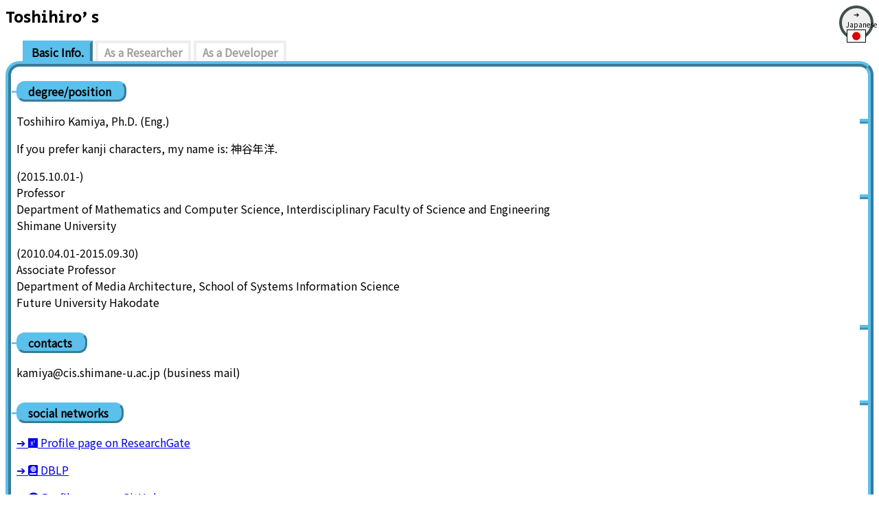

--- FILE ---
content_type: text/html
request_url: https://toshihirokamiya.com/
body_size: 7468
content:
<!DOCTYPE html>
<html lang="en">
<head>
<meta charset="UTF-8">
<meta name="viewport" content="width=device-width, initial-scale=1.0, minimum-scale=1.0, maximum-scale=10.0, user-scalable=yes">

<!-- ref: http://jsdo.it/goto_jp/ujJp -->

<link rel="preconnect" href="https://fonts.googleapis.com">
<link rel="preconnect" href="https://fonts.gstatic.com" crossorigin>
<link href="https://fonts.googleapis.com/css2?family=Noto+Sans+JP&display=swap" rel="stylesheet">
<link href="https://fonts.googleapis.com/css2?family=Secular+One&display=swap" rel="stylesheet">
<link rel="stylesheet" href="/css/styledef10.css" />
<!-- <link rel="stylesheet" href="https://cdnjs.cloudflare.com/ajax/libs/font-awesome/6.0.0-beta3/css/all.min.css" integrity="sha512-Fo3rlrZj/k7ujTnHg4CGR2D7kSs0v4LLanw2qksYuRlEzO+tcaEPQogQ0KaoGN26/zrn20ImR1DfuLWnOo7aBA==" crossorigin="anonymous" referrerpolicy="no-referrer" /> -->
<link rel="stylesheet" href="/css/all.css">

</head>

<body>
<div style="position: relative;">
<span style="font-size: 18pt; font-family: 'Secular One', sans-serif;">Toshihiro' s</span>
<button class="switch-lang" id="gotoJapanesePage" onclick="location.href='index-j.html';" style="position:absolute; right: 0;">&#x2794; Japanese<img src="images/jpflag.png" alt="Japanese Page" /></button>
</div>

<ul class="tabs">

<li>
<input name="tab" id="basic-info" type="radio" checked />
<label class="basic-info" for="basic-info">Basic <span class="hide-in-smartphone">Info.</span></label>
<div class="contents basic-info">

<!-- <img src="/images/face-photo.jpg" class="face-photo hide-in-smartphone" /> -->

<h2>degree/position</h2>
<div>
<p>
Toshihiro Kamiya, Ph.D. (Eng.)
</p>
<p>
	If you prefer kanji characters, my name is: 神谷年洋.
</p>
<p>
(2015.10.01-)<br>
Professor<br>
Department of Mathematics and Computer Science, Interdisciplinary Faculty of Science and Engineering<br>
Shimane University
</p>
<p>
(2010.04.01-2015.09.30)<br>
Associate Professor<br>
Department of Media Architecture, School of Systems Information Science<br>
Future University Hakodate
</p>
</div>
<h2>contacts</h2>
<div>
	<p>
		kamiya<span class="domain">cis.shimane-u.ac.jp</span> (business mail)
	</p>
</div>
<h2>social networks</h2>
<div>
	<p>
		<a href="https://www.researchgate.net/profile/Toshihiro_Kamiya/">&#x2794; <i class="fa-brands fa-researchgate"></i> Profile page on ResearchGate</a>
	</p>
	<p>
		<a href="http://www.informatik.uni-trier.de/~ley/db/indices/a-tree/k/Kamiya:Toshihiro.html">&#x2794; <i class="fa-solid fa-book-atlas"></i> DBLP</a>
	</p>
	<p>
		<a href="https://github.com/tos-kamiya">&#x2794; <i class="fa-brands fa-github"></i> Profile page on GitHub</a>
	</p>
	<p>
		<a href="https://www.linkedin.com/in/kamiya-toshihiro-287b50101/">&#x2794; <i class="fa-brands fa-linkedin"></i> Profile on LinkedIn</a>
	</p>
	<p>
		<a href="https://twitter.com/#!/tos_kamiya">&#x2794; <i class="fa-brands fa-twitter"></i> @tos_kamiya on Twitter</a>
	</p>
</div>

<h2>qualifications/licenses</h2>
<div>
	<p>
		<a href="https://www.efset.org/cert/BwjFcW">EFSET English Certificate 70/100 (C1 Advanced), Sep 14, 2021.</a>
	</p>
    <p>
        <a href="https://app.tracktest.eu/index.php?share=fd99727c26ad7fb3febbabfcce4a53147faebad9c270a10cbdccb3f1a03a">TrackTest Pretest B2, Jan. 2022.</a>
    </p>
</div>

</div>
</li>

<li>
<input name="tab" id="a-researcher" type="radio" />
<label class="a-researcher" for="a-researcher"><span class="hide-in-smartphone">As a </span>Researcher</span></label>
<div class="contents a-researcher">

<p>
My basic attitude: <b>Engineering for Software Developers</b>
</p>
<h2>keywords (interests)</h2>
<div>
	<p>
		Software Engineering, Static Analysis, (Code Search, Code Clone, Program Comprehension), Dynamic Analysis.
	</p>
</div>
<h2>societies &amp; communities</h2>
<div>
	<p>
		IEEE Member
	</p>
	<p>
		IEICE Member
	</p>
</div>
<h2>committees</h2>
<div>
	<p>
		APSEC 2024 (the 30th Asia-Pacific Software Engineering Conference) PC
	</p>
	<p>
		APSEC 2023 (the 30th Asia-Pacific Software Engineering Conference) PC
	</p>
	<p>
		APSEC 2022 (the 29th Asia-Pacific Software Engineering Conference) PC
	</p>
	<p>
		<a href="https://iwsc2021.github.io/">IWSC 2021</a> Program Co-chair
	</p>
	<p>
		ICPC(Int'l Conf. Program Comprehension) 2021 Tool Demo PC
	</p>
	<p>
		IWSC 2018 Program Committee
	</p>
	<p>
		IWSC 2017 Program Committee
	</p>
	<p>
		IWSC 2016 Program Committee
	</p>
	<p>
		IWSC 2015 Program Committee
	</p>
	<p>
		<a href="http://www.softwareclones.org/iwsc2014/">IWSC 2014</a> Program Committee
	</p>
	<p>
	<p>
		<a href="http://ansymo.ua.ac.be/csmr-wcre">CSMR-18/WCRE-21</a> Program Committee
	</p>
	<p>
		<a href="http://csmr2013.disi.unige.it/committees.program-committee.php">CSMR 2013 Program Committee</a>
	</p>
	<p>
		IWSC 2013 Program Committee
	</p>
</div>
<h2>grants/awards</h2>
<div>
	<p>
		<a href="http://kaken.nii.ac.jp/en/p/24650013">Kakenhi Grant-in-Aid for Challenging Exploratory Research Project No. 24650013</a>
	</p>
	<p>
		<a href="http://research.microsoft.com/en-us/collaboration/global/asia-pacific/regions/japan-nfa.aspx">Microsoft Research "New Faculty Award in Japan" 2009.</a>
	</p>
</div>
<h2 style="float: left;">publications</h2>
<p style="float: left;">
<label class="p-type">
<input type="checkbox" id="p-e" checked="checked">International</input>
</label>
<label class="p-type" style="float: left;">
<input type="checkbox" id="p-j">Japan domestic</input>
</label>
</p>
<div style="clear: left;"></div>
<div id="publications_content"></div>
</div>

</div>
</li>

<li>
<input name="tab" id="a-developer" type="radio" />
<label class="a-developer" for="a-developer"><span class="hide-in-smartphone">As a </span>Developer</label>
<div class="contents a-developer">

<img src="/images/face-icon.jpeg" class="face-icon hide-in-smartphone" />

<p>
Develop tools for research and daily work, as well as applications for fun.
</p>
<p>
Currently exploring Unity to prep for an AI robotics simulation course.
</p>

<h2>technologies/topics</h2>
<div>
	<p>
		Program analysis (static analysis / dynamic analysis).
	</p>
	<ul>
		<li>Code clone detection (for example, comparing source trees across operating systems)</li>
		<li>Traceability link recovery, and related topics</li>
	</ul>
	<p>
		LLM-powered applications and tooling surfaced to LLM workflows.
	</p>
	<ul>
		<li><a href="https://github.com/tos-kamiya/keyphrase">keyphrase</a></li>
		<li><a href="https://github.com/tos-kamiya/pdfhl">pdfhl</a></li>
	</ul>
	<p>
		Large-scale text processing (for example, comparing source trees across operating systems).
	</p>
</div>
<h2>languages</h2>
<div>
	<p>
		<b><i class="fab fa-python"></i> Python</b> in data analysis and in creating tools for that purpose.
	</p>
	<p>
		<b><i class="fab fa-rust"></i> Rust</b> in implementing programs which need performance.
	</p>
    <p>
        <b><i class="fa-solid fa-file-excel"></i> VBA</b> for RPA-like things.
    </p>
	<p>
		<b><i class="fab fa-html5"></i> HTML/CSS, <i class="fab fa-java"></i> Java, <i class="fab fa-js"></i> JavaScript</b> as needed.
	</p>
</div>
</li>

</ul>

<script src="/js/tab-selection-keep-alive.js"></script>
<script src="/js/toggle-publications.js"></script>
<script>
fetch("publications-all.html" + '?t=' + Date.now()).then(res => { // add param 't=' for force reloading
	res.text().then(text => {
		document.querySelector("#publications_content").innerHTML = text;

		Array.from(document.getElementsByClassName('p-j')).forEach(element => {
			element.style.display = 'none';
		});
	});
});
</script>
</body>
</html>


--- FILE ---
content_type: text/html
request_url: https://toshihirokamiya.com/publications-all.html?t=1769121017486
body_size: 25693
content:
<!--
<!DOCTYPE HTML PUBLIC "-//W3C//DTD HTML 4.01 Transitional//EN"
"http://www.w3.org/TR/html4/loose.dtd">
<html xmlns="http://www.w3.org/1999/xhtml">
    <head>
        <meta http-equiv="Content-Type" content="text/html; charset=utf-8" />
        <title>Publications - I'm Toshihiro Kamiya</title>
    </head>
    <body>
-->
    <h3>2025</h3>
        <p class="p-e">
            Wenqing Zhu, Norihiro Yoshida, Toshihiro Kamiya, Eunjong Choi, Hiroaki Takada,
            evelopment and Benchmarking of Multilingual Code Clone Detector,
            Journal of Systems and Software, Volume 219, 112215, pp. 1-20, Jan 2025.
            https://doi.org/10.1016/j.jss.2024.112215
        </p>
    <h3>2024</h3>
        <p class="p-j">
            神谷 年洋, 成果物の構造を考慮したテキスト埋め込みによるトレーサビリティリンク回復手法の提案, 電子情報通信学会技術研究報告, Vol. 123, No. 352, KBSE2023-59, pp. 49-54 (2024-01-23).<br/>
            <a href="https://speakerdeck.com/toskamiya/cheng-guo-wu-nogou-zao-wokao-lu-sitatekisutomai-meip-miniyorutoresabiriteirinkuhui-fu-shou-fa-noti-an">&#x2794; presentation</a>
        </p>
        <p class="p-j">
            神谷 年洋, ソースコード問い合わせのための長コンテキストLLM向けRAG手法の提案, 電子情報通信学会技術研究報告,  Vol. 124, No. 38, KBSE2024-2, pp. 7-12 (2024-05-17).<br/>
            <a href="https://speakerdeck.com/toskamiya/sosukodowen-ihe-wasenotamenochang-kontekisutollmxiang-keragshou-fa-noti-an">&#x2794; presentation</a><br>
            <a href="https://speakerdeck.com/toskamiya/a-rag-method-for-source-code-inquiry-tailored-to-long-context-llms">&#x2794; presentation (English translation)</a>
        </p>
        <p class="p-j">
            久保 大雅, 神谷 年洋, LLMを利用したキーワード拡張による検索手法の改良, ソフトウェア工学の基礎 31 日本ソフトウェア科学会 FOSE2024, pp. 191-192, ライブ論文 (2024-11-29).
        </p>
        <p class="p-j">
            藤江 克彦, 神谷 年洋, LLMと埋め込みモデルを用いた要求仕様書とソースコードマッチング手法の提案, ソフトウェア工学の基礎 31 日本ソフトウェア科学会 FOSE2024, pp. 223-224, ライブ論文 (2024-11-29).<br>
            <i class="fa-solid fa-award"></i> ライブ論文賞
        </p>
    <h3>2023</h3>
        <p class="p-j">
            <b>記事</b><br/>
            神谷 年洋, オープンソースのソフトウェア開発のすゝめ, コンピュータ ソフトウェア, 2023, 40 巻, 2 号, pp. 2_82-2_83, https://doi.org/10.11309/jssst.40.2_82, 2023-06-21.<br/>
            <a href="https://www.jstage.jst.go.jp/article/jssst/40/2/40_2_82/_article/-char/ja/">&#x2794; 記事</a>
        </p>
        <p class="p-j">
            藤江 克彦, 神谷 年洋, 大規模言語モデルVicuna-13Bを用いたMISRA C:2012のガイドライン違反箇所検出の実験的評価, 電子情報通信学会技術研究報告, Vol. 123, No. 124, SS2023-2, KBSE2023-13, pp. 7-12 (2023-07-20).
        </p>
        <p class="p-j">
            鈴木 智也, 神谷 年洋, ChatGPTによるプログラミング授業の課題の解答生成の評価, 電子情報通信学会技術研究報告, Vol. 123, No. 124, SS2023-10, KBSE2023-21, pp. 55-60 (2023-07-21).<br/>
            <a href="https://speakerdeck.com/toskamiya/chatgpt-niyorupuroguramingushou-ye-noke-ti-nojie-da-sheng-cheng-noping-jia">&#x2794; presentation</a>
        </p>
    <h3>2022</h3>
        <p class="p-e">
            Wenqing Zhu, Norihiro Yoshida, Toshihiro Kamiya, Eunjong Choi, Hiroaki Takada:  "MSCCD: Grammar Pluggable Clone Detection Based on ANTLR Parser Generation", Proceedings of the 30th IEEE/ACM International Conference on Program Comprehension (ICPC 2022),  pp. 460-470. May 2022.<br/>
            <a href="https://doi.acm.org?doi=3524610.3529161">&#x2794; https://doi.acm.org?doi=3524610.3529161</a>
        </p>
        <p class="p-j">
            辻 優太郎，神谷 年洋, SCDVモデルを利用する技術用語に対応した自然言語文書検索の提案, ソフトエア工学の基礎29 日本ソフトウェア科学会 FOSE2022, pp. 223-224, ライブ論文 (2022-11-11).
        </p>
    <h3>2021</h3>
        <p class="p-e">
            Toshihiro Kamiya, "CCFinderX: An Interactive Code Clone Analysis Environment,"
            K. Inoue and C.K. Roy (eds.) Code Clone Analysis, Research, Tools, and Practices, Springer, pp.31-44 (2021).<br/>
            <a href="https://doi.org/10.1007/978-981-16-1927-4_2">&#x2794; https://doi.org/10.1007/978-981-16-1927-4_2</a>
        </p>
        <p class="p-e">
            Daisuke Nishioka and Toshihiro Kamiya, 
            "Towards Informative Tagging of Code Fragments to Support the Investigation of Code Clones,"
            15th International Workshop on Software Clones, pp. 8-14 (Oct 2, 2021).<br>
            <a href="https://arxiv.org/abs/2110.01092">&#x2794; preprint (on arXiv)</a>
        </p>
        <p class="p-j">
            西岡 大介, 神谷 年洋, 
            "Doc2Vec とクラスタリングによるソースファイルの意味的な変更の検出", ソフトエア工学の基礎28 日本ソフトウェア科学会 FOSE2021, pp. 103-108, (2021-11-13).
        </p>
    <h3>2020</h3>
        <p class="p-j">
            神谷 年洋, 崔 恩瀞, "MapReduce型の並列処理によるコードクローン検出アルゴリズムと試験的な実装",  電子情報通信学会技術研究報告, Vol. 116, No. 362, pp. 43-48 (2020-01-14).<br/>
            <a href="https://speakerdeck.com/toskamiya/mapreduce-xing-falsebing-lie-chu-li-niyorukodokuronjian-chu-arugorizumutoshi-yan-de-nashi-zhuang">&#x2794; presentation</a>
        </p>
        <p class="p-j">
            神谷 年洋, "コードレビュー向けコメント行位置予測ツールの試作", 信学技報, Vol. 120, No. 193, SS2020-12, DC2020-29, pp. 43-48 (2020-10-19).<br/>
            <a href="https://speakerdeck.com/toskamiya/kodorebiyuxiang-ke-komentoxing-wei-zhi-yu-ce-turufalseshi-zuo">&#x2794; presentation</a><br/>
            <a href="https://github.com/tos-kamiya/skih-tool/">&#x2794; ツール</a> / <a href="https://github.com/tos-kamiya/skih-tool/blob/main/README.ja_JP.md">&#x2794; ツールの説明ページ</a><br/>
        </p>
    <h3>2019</h3>
        <p class="p-j">
            神谷年洋, "プログラミング言語横断類似コード断片検出ツールの試作", 
            SEA ソフトウェア・シンポジウム 2019 in 札幌 (SS2019), Future Presentation (2019-06-06).
        </p>
    <h3>2018</h3>
        <p class="p-e">
            Toshihiro Kamiya, "Code Difference Visualization by a Call Tree,"
            Proceedings of the 12th International Workshop on Software Clones (IWSC 2018), pp. 60-63 (Mar. 20, 2018).<br/>
            <a href="https://www.slideshare.net/kamiyatoshihiro/code-difference-visualization-by-a-call-tree">&#x2794; presentation</a>
        </p>
        <p class="p-j">
            神谷年洋, "データ値の差異とデータフローの視覚化によるデバッグ補助手法の提案",
            SEA ソフトウェア・シンポジウム 2018 in 札幌 (SS2018), pp. 28-37 (2018-06-06).<br/>
            <a href="https://www.sea.jp/ss2018/download/2-1-QM_sea-ss2018_kamiya.pdf">&#x2794; 論文</a>
        </p>
        <p class="p-j">
            神谷年洋, "ソースコード推薦あるいは修正の情報源としての質問掲示板とソースコードレポジトリの比較", 電子情報通信学会技術研究報告, vol. 118, no. 230, SS2018-23, pp. 31-36 (2018-10-05).<br/>
            <a href="https://www.slideshare.net/kamiyatoshihiro/ss-118539915">&#x2794; presentation</a>
        </p>
    <h3>2017</h3>
        <p class="p-j">
            <b>招待講演</b><br />
            神谷年洋, "コードクローン研究ふりかえり ～ ストロング・スタイルで行こう ～", 第19回プログラミングおよびプログラミング言語ワークショップ（PPL2017) (2017-03-08).<br/>
            <a href="https://www.slideshare.net/kamiyatoshihiro/ss-72932375">&#x2794; presentation</a>
        </p>
        <p class="p-j">
            上田裕己, 神谷年洋, "ソースコードの変更目的と依存関係の向きや距離の関係の分析", 電子情報通信学会技術研究報告, Vol. 116, No. 512, pp. 73-78 (2017-03-09).
        </p>
        <p class="p-j">
            神谷年洋, "実行トレース間のデータの差異に基づくデータフロー解析ツール", 電子情報通信学会技術研究報告, Vol. 116, No. 136, pp. 55-60 (2017-07-19).<br/>
            <a href="https://www.slideshare.net/kamiyatoshihiro/ss-78058537">&#x2794; presentation</a>
        </p>
        <p class="p-j">
            神谷年洋, "実行トレース間のデータの差異に基づくデータフロー解析手法の提案", FOSE 2017 ライブ論文・ポスターセッション (2017-11-24).
            ソフトウェア工学の基礎 XXIV, 近代科学社, pp.217-218, 2017年11月.
        </p>
    <h3>2016</h3>
        <p class="p-j">
            内山武尊, 神谷年洋, 新美礼彦, "ソースコード片検索および推薦のためのクリーニング手法の提案と評価", 電子情報通信学会技術研究報告, Vol. 115, No. 115, pp. 49-54 (2016-03-10).
        </p>
        <p class="p-e">
            Toshihiro Kamiya, "Introducing Parameter Sensitivity to Dynamic Code-Clone Analysis Methods,"
            Proceedings of the 10th International Workshop on Software Clones (IWSC 2016), pp. 19-20 (Mar. 15, 2016).<br/>
            <a href="http://www.slideshare.net/kamiyatoshihiro/introducing-parameter-sensitivity-to-dynamic-codeclone-analysis-methods">&#x2794; presentation</a>
        </p>
        <p class="p-j">
            神谷年洋, 逆戻りデバッグ補助のための嵌入的スパイの試作, 電子情報通信学会技術研究報告, Vol. 116, No. 127, SS2016-9, pp. 87-92 (2016-07-14).<br />
            <a href="https://www.slideshare.net/kamiyatoshihiro/ss-64029541">&#x2794; presentation</a>
        </p>
        <p class="p-j">
            上田裕己, 神谷年洋, "依存関係の向きが変更波及解析に与える影響の分析", レクチャーノート／ソフトウェア工学 ソフトエア工学の基礎XXIII 日本ソフトウェア科学会FOSE 2016, pp.163-168 (2016-12-02).
        </p>
    <h3>2015</h3>
        <p class="p-e">
            Toshihiro Kamiya, "An Execution-Semantic and Content-and-Context-Based Code-Clone Detection and Analysis,"
            Proceedings of the IEEE 9th International Workshop on Software Clones (IWSC 2015), pp. 1-7 (Mar. 6, 2015).<br/>
            <a href="docs/sanerws15iwscmain-iwscmainid14-p-26819-159e090-22736-preprint.pdf">&#x2794; preprint</a> / 
            <a href="http://www.slideshare.net/kamiyatoshihiro/an-executionsemantic-and-contentandcontextbased-codeclone-detection-and-analysis">&#x2794; presentation</a>
        </p>
        <p class="p-j">
            神谷年洋, "任意粒度機能モデルに基づく動的型付けプログラミング言語向けソースコード検索手法の提案", 電子情報通信学会技術研究報告 Vol. 114, No. 415, pp. 121-126 (2015-01-27).<br/>
            <a href="http://www.slideshare.net/kamiyatoshihiro/sigss-201501kamiyapresen">&#x2794; プレゼンテーション</a>
        </p>
        <p class="p-j">
            内山武尊, 神谷年洋, "自然言語処理技術Wrod2Vecを用いたソフトウェアリポジトリマイニング手法の提案", 電子情報通信学会技術研究報告 Vol. 115, No. 20, pp. 33-38 (2015-05-11).
        </p>
        <p class="p-j">
            神谷年洋, "任意粒度機能モデルコードクローン検出手法のリファクタリング理解への適用の試み", 電子情報通信学会技術研究報告, Vol.115, No.248, pp.41-46 (2015-10-14).<br/>
            <a href="http://www.slideshare.net/kamiyatoshihiro/ss-53956033">&#x2794; プレゼンテーション</a>
        </p>
        <p class="p-j">
            小島 和司, 伊藤 恵, 神谷 年洋, "補助情報を用いたトピック抽出によるリポジトリ可視化システムの提案", 第22回 ソフトウェア工学の基礎ワークショップ (FOSE 2015) (2015-11-27).
        </p>
    <h3>2014</h3>
        <p class="p-j">
            神谷年洋, "WebアプリケーションのUI機能テストのためのHTML構造パターンの抽出手法", 電子情報通信学会技術研究報告 Vol. 114, No. 127, pp. 81-85 (2014-07-10).<br/>
            <a href="http://www.slideshare.net/kamiyatoshihiro/20140710-sigsskamiya">&#x2794; プレゼンテーション</a>
        </p>
        <p class="p-j">
            及川 翔, 神谷年洋, "WebアプリケーションのUI機能テストのためのHTML構造パターンの提案", 電子情報通信学会 技術研究報告 Vol. 114, No. 23, pp. 37-42 (2014-05-09).<br/>
            <a href="http://www.slideshare.net/kamiyatoshihiro/20140509-sigsskamiya">&#x2794; プレゼンテーション</a>
        </p>
        <p class="p-e">
            Toshihiro Kamiya, "An Algorithm for Keyword Search on an Execution Path," Proc. IEEE Conference on Software Maintenance, Reengineering and Reverse Engineering (CSMR-WCRE 2014), pp. 328-332 (Feb. 6, 2014)<br/>
            <a href="http://www.slideshare.net/kamiyatoshihiro/toshihiro-kamiya-an-algorithm-for-keyword-search-on-an-execution-pathkamiya-presentation-in-proc-csmrwcre-2014-pp-328332-20140206">&#x2794; presentation</a>
        </p>
        <p class="p-e">
            Toshihiro Kamiya, "Toward a Code-Clone Search through Entire Lifecycle of Software Product," 8th International Workshop on Software Clones (IWSC 2014), (Feb. 3, 2014)<br/>
        </p>
        <p class="p-j">
            梅本祥平, 神谷年洋, "GitHubにおけるPull Requestのマージに影響を与える要因の分析", 電子情報通信学会 第76会全国大会, 2M-7, pp.445-446. (2014年3月)
        </p>
    <h3>2013</h3>
        <p class="p-j">
            神谷年洋, "And/Or/Callグラフの提案とソースコード検索への応用", 電子情報通信学会技術研究報告書, vol. 113, no. 269, pp. 173-178 (2013/10/24).
            <br/>
            </a>
            <a href="http://www.slideshare.net/kamiyatoshihiro/sigss-201310kamiya2">&#x2794; プレゼンテーション</a>
        </p>
        <p class="p-j">
            神谷年洋, "任意粒度機能モデルに基づくコードクローン検出手法の大規模プログラムへの適用に向けた改善", 電子情報通信学会技術研究報告書, vol. 113, no. 159, pp. 133-137 (2013/07/26).
            <br/>
            </a>
            <a href="http://www.slideshare.net/kamiyatoshihiro/sigss-201307kamiya">&#x2794; プレゼンテーション</a>
        </p>
        <p class="p-e">
            Toshihiro Kamiya, "Agec: An Execution-Semantic Clone Detection Tool," Proc. 21th IEEE International Conference on Program Comprehension (ICPC 2013), pp. 227-229 (May 21, 2013).<br/>
            <a href="./docs/p227-kamiya.pdf">&#x2794; paper</a>
        </p>
        <p class="p-j">
            神谷年洋, "任意粒度機能モデルに基づくバイトコードからのコードクローン検出手法", 電子情報通信学会技術研究報告書, vol. 113, no. 24, pp. 43-48 (2013/05/10).
            <a href="http://www.ieice.org/ken/program/index.php?mode=program&tgs_regid=c8d54e5cab74c165a90cc7d27c765f6fa73e917d2f40f995324a0763f9adb161&tgid=SS">
            &#x2794; SIGSS開催プログラム
            </a><br/>
            <a href="http://www.slideshare.net/kamiyatoshihiro/sigss-201305kamiya2">&#x2794; プレゼンテーション</a>
        </p>
    <h3>2012</h3>
        <p class="p-j">
            神谷年洋, "コードの内容と文脈を用いた類似コード分析手法の提案", 電子情報通信学会技術研究報告書, vol. 112, no. 23, pp. 19-24 (2012/05/10)
            <a href="http://www.ieice.org/ken/program/index.php?tgs_regid=f9e2a8053f75f0b8cbc8cc4f917afb3b130c6384cca51841075d5c70df76599a&tgid=IEICE-SS">&#x2794; SIGSS開催プログラム</a><br />
            <a href="./docs/presentation-20120510-sigss.html">プレゼンテーション</a>
        </p>
        <p class="p-e">
            Toshihiro Kamiya, "Conte∗t Clones or Re-thinking Clone on a Call Graph," Proc. 6th International Workshop on Software Clones (IWSC 2012), pp. 74-75 (June 4, 2012).
        </p>
        <p class="p-j">
            及川 翔, 神谷 年洋, "画面トレースの解析によるwebアプリケーションのユースケース再構築手法の提案", 電子情報通信学会技術研究報告書, vol. 112, no. 275, SS2012-45, pp. 129-134 (2012/11/02)
            <br/>
            <a href="http://www.ieice.org/ken/program/index.php?mode=program&tgs_regid=044373fc0df424a589549faed9dcc72b0ee9a45c6bc1b22f72290dc4169dcd9b&tgid=SS">&#x2794; SIGSS開催プログラム</a>
        </p>
    <h3>2011</h3>
        <p class="p-j">
            <b>解説記事</b>
            <br />
            神谷 年洋, 肥後 芳樹, 吉田 則裕, "コードクローン検出技術の展開", コンピュータソフトウェア, Vol.28, No.3, pp.29-42, 2011年8月.<br/>
            <a href="https://www.jstage.jst.go.jp/article/jssst/28/3/28_3_3_29/_article/-char/ja/">
            &#x2794; PDF (JStage内)
            </a>
        </p>
        <p class="p-e">
            Toshihiro Kamiya, "How Code Skips Over Revisions", Proc. Fifth International Workshop on Software Clones (IWSC 2011), pp. 69-70 (May 23, 2011).<br/>
            <a href="http://dl.acm.org/citation.cfm?id=1985420">
            &#x2794; PDF in ACM digital library
            </a>
        </p>
    <h3>2010</h3>
        <p class="p-j">
            神谷年洋, "FreeBSDのソースコードレポジトリにおけるリビジョンを超えたコード断片のコピーの分析", 電子情報通信学会技術研究報告書, vol. 110, no. 227, pp. 61-65 (2010/10/15).<br/>
            <a href="http://ci.nii.ac.jp/naid/110008106388">&#x2794; CiNii</a>
        </p>
        <p class="p-j">
            神谷年洋, "バージョン管理システムのリポジトリを対象とするコード検索ツールの試作", 電子情報通信学会技術研究報告書, vol. 110, no. 169, pp. 59-63 (2010/08/10).<br/>
            <a href="http://ci.nii.ac.jp/naid/110008095073">&#x2794; CiNii</a>
        </p>
        <p class="p-j">
            <b>招待講演</b>
            <br/>
            神谷年洋, "コードクローン検出技術と応用", 情報処理学会 第18回組込みシステム研究発表会 (2010/08/09)
        </p>
        <p class="p-j">
            <b>記念講演</b>
            <br />
            Toshihiro Kamiya, "A code-clone detection tool CCFinder and its successor(s)", マイクロソフトリサーチ日本情報学研究賞 受賞者記念講演会, (2010/07/26)
        </p>
        <p class="p-e">
            <b>International Workshop</b><br />
            Toshihiro Kamiya, "Classifying Code Clones with Configuration", Proc. Fourth International Workshop on Software Clones (IWSC 2010), pp. 75-76, Cape Town, South Africa (May 8, 2010).
            <a href="http://dl.acm.org/citation.cfm?id=1808912">&#x2794; PDF in ACM digital library</a>
        </p>
    <h3>2009</h3>
        <p class="p-e">
            Toshihiro Kamiya, "Identifying the concepts that are searchable with keywords in code search engines", The 3rd International Workshop on Knowledge Collaboration in Software Development (KCSD2009), Nov. 20, 2009.
            K. Nakakoji, Y. Murakami, E. McCready (Eds.), New Frontiers in Artificial Intelligence -- JSAI-isAI 2009 Workshops, LENLS, JURISIN, KCSD, LLLL, Tokyo Japan, November 2009 Revised Selected Papers -- (LNAI 6284), pp. 116-123. (2010).<br/>
            <a href="http://www.springerlink.com/content/k57361x30j4t74j7/">&#x2794; PDF in Springer</a>
        </p>
        <p class="p-j">
            <b>招待講演</b>
            <br />
            神谷年洋, "コードクローン研究の進化と支援技術の展開", 第21回 SRA-KTL Technology Seminar, 築地 (2009/10/14)
        </p>
        <p class="p-j">
            神谷 年洋, "リバースエンジニアリングツールキットRemisの試作", 電子情報通信学会技術研究報告 vol. 109, no. 170, pp. 7-11. (2009/08/06)
        </p>
        <p class="p-e">
            Toshihiro Kamiya, "Programmable Queries, or a New Design of Search Tools", Suite 2009 (co-located with ICSE 2009).
        </p>
        <p class="p-j">
            神谷年洋, "インクリメンタル開発を支援する技術と環境", 第21回 SRA-KTL Technology Seminar (2009/10/05).
        </p>
        <p class="p-e">
            Toshihiro Kamiya, "Interoperation Potential: Integration of Code-Clone Detection Methods with Other Analysis Methods", 3rd REF/TCSE International Workshop on Software Clones (IWSC 2009). Workshop proceedings of the 13th European Conference on Software Maintenance and Reengineering (CSMR2009), pp. 3-6. (March 23, 2009).<br/>
            <a href="http://www.informatik.uni-bremen.de/st/IWSC/kamiya.pdf">&#x2794; PDF in IWSC 2009 website (in informatik.uni-bremen.de)</a>
        </p>
    <h3>2008</h3>
        <p class="p-j">
            神谷年洋, "コードクローンをテンプレートして用いることにより識別子のバリエーションを分析する手法の提案", 電子情報通信学会 技術研究報告 SS2008-1～12, pp. 59-64 (2008/05/30).
        </p>
        <p class="p-j">
            神谷年洋, "識別子の名前の変更を追跡する手法の提案", 電子情報通信学会 技術研究報告 vol. 108, no. 242, pp 49-54 (2008/10/17)
        </p>
        <p class="p-e">
            Toshihiro Kamiya, "Variation Analysis of Context-Sharing Identifiers with Code Clone", Proc. 24th IEEE International Conference on Software Maintenance (ICSM 2008), pp. 464-465 (2008/10/02).
        </p>
    <h3>2007</h3>
        <p class="p-j">
            神谷年洋, コードの入れ子関係を用いたコードクローンのグループ化手法の提案, 電子情報通信学会 技術研究報告, SS2007-46, vol. 107, no. 392, pp. 49-54 (2007/12/18).
        </p>
    <h3>2006</h3>
        <p class="p-j">
            神谷年洋, コラム CCFinderX, 産総研 Today(広報誌) Vol. 6 No. 7, p7.
        </p>
        <p class="p-j">
            神谷年洋, コードクローン、品質、再利用, S-openホットセッション ソフトウェア再利用への挑戦 (2006/08/29).
        </p>
    <h3>2005</h3>
        <p class="p-j">
            神谷 年洋, "コードクローン問題に 対処する技術の動向", 日本ソフトウェア科学会 第7回プログラミングおよびプログラミング言語ワークショップ(PPL2005) (2005).
        </p>
        <h3>2002</h3>
        <p class="p-e">
            Toshihiro Kamiya, Shinji Kusumoto, and Katsuro Inoue, "CCFinder: A Multi-Linguistic Token-based Code Clone Detection System for Large Scale Source Code," IEEE Trans. Software Engineering, vol. 28, no. 7, pp. 654-670, (2002-7).
        </p>
        <p class="p-e">
            Toshihiro Kamiya, Fumiaki Ohata, Kazuhiro Kondou, Shinji Kusumoto, and Katuro Inoue: "Maintenance support tools for Java programs: CCFinder and JAAT", Proc. of The 23rd Int'l Conf. on Software Eng. (ICSE'2001), pp. 837-838, Toronto, Canada, (May, 2001).
        </p>
        <p class="p-e">
            Toshihiro Kamiya, "SOMA: a paradigm to evolve software based on separation of concerns," Proc. the International Workshop on Principles of Software Evolution (IWPSE 2002). <br/>
            <a href="http://dl.acm.org/citation.cfm?id=512065">&#x2794; ACM digital library</a>
        </p>
    <h3>2001</h3>
        <p class="p-e">
            Toshihiro Kamiya, "Code Clone Detection Method", Proceedings of Winter Workshop in Kanazawa, IPSJ SIGSE, pp.21-22, (2001-1).
        </p>
        <p class="p-e">
            Toshihiro Kamiya, Shinji Kusumoto, and Katsuro Inoui, "A Token-based Code Clone Detection Technique and Its Evaluation", IEICE SS2000-42, Vol.100, No.570, pp. 41-48, (2001-1)
        </p>
        <p class="p-j">
            神谷年洋, 楠本真二, 井上克郎, 毛利幸雄, "複雑度メトリクスを用いたエラー予測の一手法 - アプリケーションフレームワークを用いた開発への適用 -", 情報処理学会論文誌, 第41巻, 第6号, pp.1601-1 (2001).
        </p>
        <h3>1999</h3>
        <p class="p-e">
            Toshihiro Kamiya, Shinji Kusumoto, Katsuro Inoue, "Prediction of Fault-proneness at Early Phase in Object-Oriented Development",
            Proc. 2nd IEEE International Symposium on Object-Oriented Real-Time Distributed Computing, 1999. (ISORC '99), pp. 253-258, 1999.<br/>
            <a href="http://dl.acm.org/citation.cfm?id=519624.855470">&#x2794; ACM digital library</a>
        </p>
    <h3>1997</h3>
        <p class="p-j">
            神谷 年洋, 別府 明, 楠本 真二, 井上 克郎, 毛利 幸雄, "詳細 題名 オブジェクト指向プログラムを対象とした複雑度メトリクスの実験的評価", 電気学会論文誌 C Vol.117-C No.11, pp.1586-1591 (1997-11).
        </p>
<!--
    </body>
</html>
-->


--- FILE ---
content_type: text/css
request_url: https://toshihirokamiya.com/css/styledef10.css
body_size: 6733
content:
@keyframes fade-in {
    from {
        opacity: 0;
    }
    to {
        opacity: 1;
    }
}

* {
    font-family: 'Noto Sans JP', sans-serif;
}

body {
    background: #ffffff;
}

:root {
    --highlight-color: #404e4d;
    --darker-color: #303a39;
}
.basic-info {
    --highlight-color: #5bc0eb;
    --darker-color: #4490b0;
}
.a-researcher {
    --highlight-color: #e26462;
    --darker-color: #a94b49;
}
.a-developer {
    --highlight-color: #9bc53d;
    --darker-color: #74932d;
}

a {
    border-radius: 0.3em;
}
a:hover {
    background-color: #eeeeee;
}

button.switch-lang {
    width: 5em;
    height: 5em;
    font-size: x-small;
    border: 4px solid var(--highlight-color);
    border-radius: 50%;
}

div.contents {
    box-sizing: border-box;
    width: 100%;
    border: 4px solid var(--highlight-color);
}

.tabs label.p-type {
    margin-left: 10px;
    border-radius: 15px;
    float: left;
}

@media only print {
    .tabs label {
        padding: 5px 9px;
        color: #a0a0a0;
    }
    .tabs input[type=radio]:checked + label {
        color: #000000;
        border: 4px solid var(--highlight-color);
        background-color: var(--highlight-color);
    }
    h2 {
        display: inline-block;
        margin-top: 1em;
        margin-bottom: 0;
        padding-right: 1.2em;
        font-size: medium;
        text-indent: -10px;
        border-radius: 12px;
        background-color: var(--highlight-color);
        border: 3px solid var(--highlight-color);
    }
    
    h2::before {
        vertical-align: top;
        content: "\2578";
        color: var(--highlight-color);
        padding-right: 0.5em;
    }
    
    .face-icon {
        float: right;
        margin: 20px 0 0 auto;
        width: 100px; 
        height: 100px; 
        border-radius: 50px; 
        border: 4px solid var(--highlight-color);
    }
    
}
@media only screen and (max-width: 600px) {
    .hide-in-smartphone {
        display: none;
    }
    .tabs label {
        padding: 5px 9px;
    }
    .tabs input[type=radio]:checked + label {
        color: #000000;
        border: 4px solid var(--highlight-color);
        background-color: var(--highlight-color);
    }
    h2 {
        display: inline-block;
        margin-top: 1em;
        margin-bottom: 0;
        padding-right: 1.2em;
        font-size: medium;
        text-indent: -10px;
        border-radius: 12px;
        background-color: var(--highlight-color);
        border: 3px solid var(--highlight-color);
    }
    
    h2::before {
        vertical-align: top;
        content: "\2578";
        color: var(--highlight-color);
        padding-right: 0.5em;
    }
    
    .face-icon {
        float: right;
        margin: 20px 0 0 auto;
        width: 100px; 
        height: 100px; 
        border-radius: 50px; 
        border: 4px solid var(--highlight-color);
    }
    
}
@media only screen and (min-width: 600px) {
    .tabs label {
        padding: 5px 9px;
    }
    div.contents::before {
        content: "";
        background-image: 
            linear-gradient(to bottom, 
                transparent, transparent 76px, 
                var(--highlight-color) 76px, var(--highlight-color) 80px,
                var(--darker-color) 80px, var(--darker-color) 83px,
                transparent 82px, transparent 186px,
                var(--highlight-color) 186px, var(--highlight-color) 190px,
                var(--darker-color) 190px, var(--darker-color) 193px,
                transparent 193px, transparent 300px
            ),
            linear-gradient(to right, 
                transparent, transparent 66px, 
                var(--highlight-color) 66px, var(--highlight-color) 70px,
                var(--darker-color) 70px, var(--darker-color) 73px,
                transparent 73px, transparent 167px, 
                var(--highlight-color) 167px, var(--highlight-color) 170px,
                var(--darker-color) 170px, var(--darker-color) 173px,
                transparent 173px, transparent 287px,
                var(--highlight-color) 287px, var(--highlight-color) 290px,
                var(--darker-color) 290px, var(--darker-color) 293px,
                transparent 293px, transparent 400px
            );
        background-size: 12px 300px, 400px 12px;
        background-position: right top, left bottom;
        background-repeat: repeat-y, repeat-x;
        position: absolute;
        top: 0;
        bottom: 0;
        left: 0;
        right: 0;
        pointer-events: none;
    }
    .tabs .contents {
        border-width: 8px;
        border-style: ridge;
        border-radius: 20px;
    }
    .tabs input[type=radio]:checked + label {
        color: #000000;
        border: 4px solid var(--highlight-color);
        background-color: var(--highlight-color);
        border-style: outset;
    }
    h2 {
        display: inline-block;
        margin-top: 1em;
        margin-bottom: 0;
        padding-right: 1.2em;
        font-size: medium;
        text-indent: -10px;
        border-radius: 12px;
        background-color: var(--highlight-color);
        border: 3px solid var(--highlight-color);
        border-style: outset;
    }
    
    h2::before {
        vertical-align: top;
        content: "\2578";
        color: var(--highlight-color);
        padding-right: 0.5em;
    }
    
    .face-icon {
        float: right;
        margin: 20px 0 0 auto;
        width: 100px; 
        height: 100px; 
        border-radius: 50px; 
        border: 4px solid var(--highlight-color);
        border-style: outset;
    }
    
}

.tabs {
    position: relative;
    padding: 0;
}
.tabs > li {
    list-style: none;
    display: inline-block;
}
.contents ul {
    list-style: disc;
    margin: 0.5em 0 0.5em 1.4em;
    padding-left: 0;
}
.contents ul li {
    display: list-item;
    margin: 0.2em 0;
}
.tabs input[type=radio] {
    display: none;
}
.tabs label {
    display: block;
    cursor: pointer;
    margin: 0;
    line-height: 1;
    background-color: #ffffff;
    border: 4px solid #eeeeee;
    color: #a0a0a0;
    font-weight: 700;
}
.tabs label:hover {
    background-color: #eeeeee;
}
.tabs .contents {
    display: none;
    position: absolute;
    top:30px;
    left: 0;
    padding: 5px 15px 15px 0.5em;
    background: #ffffff;
}
.tabs input[type=radio]:checked + label + .contents {
    display: block;
    animation-name: fade-in;
    animation-duration: 100ms;
}

@media only screen and (min-width: 600px) {
    label.basic-info {
        margin-left: 25px;
    }
}

.domain::before {
    content: '@';
}

.face-photo {
    float: right;
    margin: 13px 0 0 auto;
    width: 120px; 
    height: 120px; 
    border-radius: 40px; 
    border: 4px solid var(--highlight-color);
}

.p-e::before, .p-j::before {
    font-family: "Font Awesome 6 Free";
    content: "\f249";
}


--- FILE ---
content_type: application/javascript
request_url: https://toshihirokamiya.com/js/toggle-publications.js
body_size: 344
content:
const setDisplayValueToPublications = (pubType, displayValue) => {
	Array.from(document.getElementsByClassName(pubType)).forEach(element => {
		element.style.display = displayValue;
	});
};

['p-e', 'p-j'].forEach(pubType => {
    document.getElementById(pubType).addEventListener('change', event => {
        const displayValue = event.target.checked ? 'block' : 'none';
        setDisplayValueToPublications(pubType, displayValue);
    });
});


--- FILE ---
content_type: application/javascript
request_url: https://toshihirokamiya.com/js/tab-selection-keep-alive.js
body_size: 318
content:
const storage = sessionStorage;

Array.from(document.getElementsByName("tab")).forEach(element => {
    element.addEventListener("click", event => {
        sessionStorage.setItem("tab-selection", event.target.id);
    }, false);
});

window.addEventListener('load', () => {
    const tab_id = storage.getItem("tab-selection");
    if (tab_id != null) {
        document.getElementById(tab_id).checked = true;
    }
});
